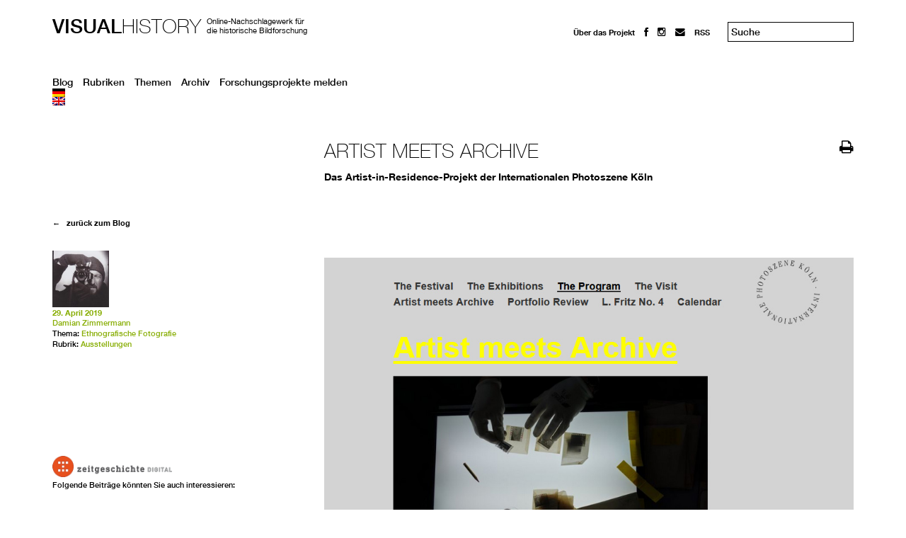

--- FILE ---
content_type: text/html; charset=UTF-8
request_url: https://visual-history.de/2019/04/29/artist-meets-archive/
body_size: 13548
content:
<!DOCTYPE html>
<html lang="de" >
<head>
<meta charset="UTF-8">
<meta name="viewport" content="width=device-width, initial-scale=1">
<title>Artist Meets Archive | Visual History</title>
<link rel="shortcut icon" href="https://visual-history.de/wp-content/themes/wp-theme-visual-history/favicon.ico" />
<link rel="profile" href="http://gmpg.org/xfn/11">
<link rel="pingback" href="https://visual-history.de/xmlrpc.php">
<!-- Matomo -->
<script type="text/javascript">
        var _paq = window._paq = window._paq || [];
        /* tracker methods like "setCustomDimension" should be called before "trackPageView" */
        _paq.push(['trackPageView']);
        _paq.push(['enableLinkTracking']);
        (function() {
            var u="//analytics.zeitgeschichte-digital.de/";
            _paq.push(['setTrackerUrl', u+'matomo.php']);
            _paq.push(['setSiteId', '2']);
            var d=document, g=d.createElement('script'), s=d.getElementsByTagName('script')[0];
            g.type='text/javascript'; g.async=true; g.src=u+'matomo.js'; s.parentNode.insertBefore(g,s);
        })();
</script>
<!-- End Matomo Code -->

<!--[if lt IE 9]>
	<script src="http://html5shim.googlecode.com/svn/trunk/html5.js"></script>
	<script src="https://visual-history.de/wp-content/themes/wp-theme-visual-history/js/selectivizr-min.js"></script>	
<![endif]-->
<meta name='robots' content='max-image-preview:large' />
<link rel="alternate" hreflang="en" href="https://visual-history.de/en/2019/04/29/artist-meets-archive/" />
<link rel="alternate" hreflang="de" href="https://visual-history.de/2019/04/29/artist-meets-archive/" />
<link rel="alternate" hreflang="x-default" href="https://visual-history.de/2019/04/29/artist-meets-archive/" />
<link rel='dns-prefetch' href='//netdna.bootstrapcdn.com' />
<link rel="alternate" type="application/rss+xml" title="Visual History &raquo; Feed" href="https://visual-history.de/feed/" />
<link rel="alternate" type="application/rss+xml" title="Visual History &raquo; Kommentar-Feed" href="https://visual-history.de/comments/feed/" />
<link rel="alternate" type="application/rss+xml" title="Visual History &raquo; Kommentar-Feed zu Artist Meets Archive" href="https://visual-history.de/2019/04/29/artist-meets-archive/feed/" />
<link rel="alternate" title="oEmbed (JSON)" type="application/json+oembed" href="https://visual-history.de/wp-json/oembed/1.0/embed?url=https%3A%2F%2Fvisual-history.de%2F2019%2F04%2F29%2Fartist-meets-archive%2F" />
<link rel="alternate" title="oEmbed (XML)" type="text/xml+oembed" href="https://visual-history.de/wp-json/oembed/1.0/embed?url=https%3A%2F%2Fvisual-history.de%2F2019%2F04%2F29%2Fartist-meets-archive%2F&#038;format=xml" />
<style id='wp-img-auto-sizes-contain-inline-css' type='text/css'>
img:is([sizes=auto i],[sizes^="auto," i]){contain-intrinsic-size:3000px 1500px}
/*# sourceURL=wp-img-auto-sizes-contain-inline-css */
</style>
<style id='wp-emoji-styles-inline-css' type='text/css'>

	img.wp-smiley, img.emoji {
		display: inline !important;
		border: none !important;
		box-shadow: none !important;
		height: 1em !important;
		width: 1em !important;
		margin: 0 0.07em !important;
		vertical-align: -0.1em !important;
		background: none !important;
		padding: 0 !important;
	}
/*# sourceURL=wp-emoji-styles-inline-css */
</style>
<link rel='stylesheet' id='wp-block-library-css' href='https://visual-history.de/wp-includes/css/dist/block-library/style.min.css?ver=6.9' type='text/css' media='all' />
<style id='global-styles-inline-css' type='text/css'>
:root{--wp--preset--aspect-ratio--square: 1;--wp--preset--aspect-ratio--4-3: 4/3;--wp--preset--aspect-ratio--3-4: 3/4;--wp--preset--aspect-ratio--3-2: 3/2;--wp--preset--aspect-ratio--2-3: 2/3;--wp--preset--aspect-ratio--16-9: 16/9;--wp--preset--aspect-ratio--9-16: 9/16;--wp--preset--color--black: #000000;--wp--preset--color--cyan-bluish-gray: #abb8c3;--wp--preset--color--white: #ffffff;--wp--preset--color--pale-pink: #f78da7;--wp--preset--color--vivid-red: #cf2e2e;--wp--preset--color--luminous-vivid-orange: #ff6900;--wp--preset--color--luminous-vivid-amber: #fcb900;--wp--preset--color--light-green-cyan: #7bdcb5;--wp--preset--color--vivid-green-cyan: #00d084;--wp--preset--color--pale-cyan-blue: #8ed1fc;--wp--preset--color--vivid-cyan-blue: #0693e3;--wp--preset--color--vivid-purple: #9b51e0;--wp--preset--gradient--vivid-cyan-blue-to-vivid-purple: linear-gradient(135deg,rgb(6,147,227) 0%,rgb(155,81,224) 100%);--wp--preset--gradient--light-green-cyan-to-vivid-green-cyan: linear-gradient(135deg,rgb(122,220,180) 0%,rgb(0,208,130) 100%);--wp--preset--gradient--luminous-vivid-amber-to-luminous-vivid-orange: linear-gradient(135deg,rgb(252,185,0) 0%,rgb(255,105,0) 100%);--wp--preset--gradient--luminous-vivid-orange-to-vivid-red: linear-gradient(135deg,rgb(255,105,0) 0%,rgb(207,46,46) 100%);--wp--preset--gradient--very-light-gray-to-cyan-bluish-gray: linear-gradient(135deg,rgb(238,238,238) 0%,rgb(169,184,195) 100%);--wp--preset--gradient--cool-to-warm-spectrum: linear-gradient(135deg,rgb(74,234,220) 0%,rgb(151,120,209) 20%,rgb(207,42,186) 40%,rgb(238,44,130) 60%,rgb(251,105,98) 80%,rgb(254,248,76) 100%);--wp--preset--gradient--blush-light-purple: linear-gradient(135deg,rgb(255,206,236) 0%,rgb(152,150,240) 100%);--wp--preset--gradient--blush-bordeaux: linear-gradient(135deg,rgb(254,205,165) 0%,rgb(254,45,45) 50%,rgb(107,0,62) 100%);--wp--preset--gradient--luminous-dusk: linear-gradient(135deg,rgb(255,203,112) 0%,rgb(199,81,192) 50%,rgb(65,88,208) 100%);--wp--preset--gradient--pale-ocean: linear-gradient(135deg,rgb(255,245,203) 0%,rgb(182,227,212) 50%,rgb(51,167,181) 100%);--wp--preset--gradient--electric-grass: linear-gradient(135deg,rgb(202,248,128) 0%,rgb(113,206,126) 100%);--wp--preset--gradient--midnight: linear-gradient(135deg,rgb(2,3,129) 0%,rgb(40,116,252) 100%);--wp--preset--font-size--small: 13px;--wp--preset--font-size--medium: 20px;--wp--preset--font-size--large: 36px;--wp--preset--font-size--x-large: 42px;--wp--preset--spacing--20: 0.44rem;--wp--preset--spacing--30: 0.67rem;--wp--preset--spacing--40: 1rem;--wp--preset--spacing--50: 1.5rem;--wp--preset--spacing--60: 2.25rem;--wp--preset--spacing--70: 3.38rem;--wp--preset--spacing--80: 5.06rem;--wp--preset--shadow--natural: 6px 6px 9px rgba(0, 0, 0, 0.2);--wp--preset--shadow--deep: 12px 12px 50px rgba(0, 0, 0, 0.4);--wp--preset--shadow--sharp: 6px 6px 0px rgba(0, 0, 0, 0.2);--wp--preset--shadow--outlined: 6px 6px 0px -3px rgb(255, 255, 255), 6px 6px rgb(0, 0, 0);--wp--preset--shadow--crisp: 6px 6px 0px rgb(0, 0, 0);}:where(.is-layout-flex){gap: 0.5em;}:where(.is-layout-grid){gap: 0.5em;}body .is-layout-flex{display: flex;}.is-layout-flex{flex-wrap: wrap;align-items: center;}.is-layout-flex > :is(*, div){margin: 0;}body .is-layout-grid{display: grid;}.is-layout-grid > :is(*, div){margin: 0;}:where(.wp-block-columns.is-layout-flex){gap: 2em;}:where(.wp-block-columns.is-layout-grid){gap: 2em;}:where(.wp-block-post-template.is-layout-flex){gap: 1.25em;}:where(.wp-block-post-template.is-layout-grid){gap: 1.25em;}.has-black-color{color: var(--wp--preset--color--black) !important;}.has-cyan-bluish-gray-color{color: var(--wp--preset--color--cyan-bluish-gray) !important;}.has-white-color{color: var(--wp--preset--color--white) !important;}.has-pale-pink-color{color: var(--wp--preset--color--pale-pink) !important;}.has-vivid-red-color{color: var(--wp--preset--color--vivid-red) !important;}.has-luminous-vivid-orange-color{color: var(--wp--preset--color--luminous-vivid-orange) !important;}.has-luminous-vivid-amber-color{color: var(--wp--preset--color--luminous-vivid-amber) !important;}.has-light-green-cyan-color{color: var(--wp--preset--color--light-green-cyan) !important;}.has-vivid-green-cyan-color{color: var(--wp--preset--color--vivid-green-cyan) !important;}.has-pale-cyan-blue-color{color: var(--wp--preset--color--pale-cyan-blue) !important;}.has-vivid-cyan-blue-color{color: var(--wp--preset--color--vivid-cyan-blue) !important;}.has-vivid-purple-color{color: var(--wp--preset--color--vivid-purple) !important;}.has-black-background-color{background-color: var(--wp--preset--color--black) !important;}.has-cyan-bluish-gray-background-color{background-color: var(--wp--preset--color--cyan-bluish-gray) !important;}.has-white-background-color{background-color: var(--wp--preset--color--white) !important;}.has-pale-pink-background-color{background-color: var(--wp--preset--color--pale-pink) !important;}.has-vivid-red-background-color{background-color: var(--wp--preset--color--vivid-red) !important;}.has-luminous-vivid-orange-background-color{background-color: var(--wp--preset--color--luminous-vivid-orange) !important;}.has-luminous-vivid-amber-background-color{background-color: var(--wp--preset--color--luminous-vivid-amber) !important;}.has-light-green-cyan-background-color{background-color: var(--wp--preset--color--light-green-cyan) !important;}.has-vivid-green-cyan-background-color{background-color: var(--wp--preset--color--vivid-green-cyan) !important;}.has-pale-cyan-blue-background-color{background-color: var(--wp--preset--color--pale-cyan-blue) !important;}.has-vivid-cyan-blue-background-color{background-color: var(--wp--preset--color--vivid-cyan-blue) !important;}.has-vivid-purple-background-color{background-color: var(--wp--preset--color--vivid-purple) !important;}.has-black-border-color{border-color: var(--wp--preset--color--black) !important;}.has-cyan-bluish-gray-border-color{border-color: var(--wp--preset--color--cyan-bluish-gray) !important;}.has-white-border-color{border-color: var(--wp--preset--color--white) !important;}.has-pale-pink-border-color{border-color: var(--wp--preset--color--pale-pink) !important;}.has-vivid-red-border-color{border-color: var(--wp--preset--color--vivid-red) !important;}.has-luminous-vivid-orange-border-color{border-color: var(--wp--preset--color--luminous-vivid-orange) !important;}.has-luminous-vivid-amber-border-color{border-color: var(--wp--preset--color--luminous-vivid-amber) !important;}.has-light-green-cyan-border-color{border-color: var(--wp--preset--color--light-green-cyan) !important;}.has-vivid-green-cyan-border-color{border-color: var(--wp--preset--color--vivid-green-cyan) !important;}.has-pale-cyan-blue-border-color{border-color: var(--wp--preset--color--pale-cyan-blue) !important;}.has-vivid-cyan-blue-border-color{border-color: var(--wp--preset--color--vivid-cyan-blue) !important;}.has-vivid-purple-border-color{border-color: var(--wp--preset--color--vivid-purple) !important;}.has-vivid-cyan-blue-to-vivid-purple-gradient-background{background: var(--wp--preset--gradient--vivid-cyan-blue-to-vivid-purple) !important;}.has-light-green-cyan-to-vivid-green-cyan-gradient-background{background: var(--wp--preset--gradient--light-green-cyan-to-vivid-green-cyan) !important;}.has-luminous-vivid-amber-to-luminous-vivid-orange-gradient-background{background: var(--wp--preset--gradient--luminous-vivid-amber-to-luminous-vivid-orange) !important;}.has-luminous-vivid-orange-to-vivid-red-gradient-background{background: var(--wp--preset--gradient--luminous-vivid-orange-to-vivid-red) !important;}.has-very-light-gray-to-cyan-bluish-gray-gradient-background{background: var(--wp--preset--gradient--very-light-gray-to-cyan-bluish-gray) !important;}.has-cool-to-warm-spectrum-gradient-background{background: var(--wp--preset--gradient--cool-to-warm-spectrum) !important;}.has-blush-light-purple-gradient-background{background: var(--wp--preset--gradient--blush-light-purple) !important;}.has-blush-bordeaux-gradient-background{background: var(--wp--preset--gradient--blush-bordeaux) !important;}.has-luminous-dusk-gradient-background{background: var(--wp--preset--gradient--luminous-dusk) !important;}.has-pale-ocean-gradient-background{background: var(--wp--preset--gradient--pale-ocean) !important;}.has-electric-grass-gradient-background{background: var(--wp--preset--gradient--electric-grass) !important;}.has-midnight-gradient-background{background: var(--wp--preset--gradient--midnight) !important;}.has-small-font-size{font-size: var(--wp--preset--font-size--small) !important;}.has-medium-font-size{font-size: var(--wp--preset--font-size--medium) !important;}.has-large-font-size{font-size: var(--wp--preset--font-size--large) !important;}.has-x-large-font-size{font-size: var(--wp--preset--font-size--x-large) !important;}
/*# sourceURL=global-styles-inline-css */
</style>

<style id='classic-theme-styles-inline-css' type='text/css'>
/*! This file is auto-generated */
.wp-block-button__link{color:#fff;background-color:#32373c;border-radius:9999px;box-shadow:none;text-decoration:none;padding:calc(.667em + 2px) calc(1.333em + 2px);font-size:1.125em}.wp-block-file__button{background:#32373c;color:#fff;text-decoration:none}
/*# sourceURL=/wp-includes/css/classic-themes.min.css */
</style>
<link rel='stylesheet' id='ppress-frontend-css' href='https://visual-history.de/wp-content/plugins/wp-user-avatar/assets/css/frontend.min.css?ver=4.16.8' type='text/css' media='all' />
<link rel='stylesheet' id='ppress-flatpickr-css' href='https://visual-history.de/wp-content/plugins/wp-user-avatar/assets/flatpickr/flatpickr.min.css?ver=4.16.8' type='text/css' media='all' />
<link rel='stylesheet' id='ppress-select2-css' href='https://visual-history.de/wp-content/plugins/wp-user-avatar/assets/select2/select2.min.css?ver=6.9' type='text/css' media='all' />
<link rel='stylesheet' id='wpml-legacy-dropdown-0-css' href='https://visual-history.de/wp-content/plugins/sitepress-multilingual-cms/templates/language-switchers/legacy-dropdown/style.min.css?ver=1' type='text/css' media='all' />
<style id='wpml-legacy-dropdown-0-inline-css' type='text/css'>
.wpml-ls-sidebars-sidebar-1{background-color:#ffffff;}.wpml-ls-sidebars-sidebar-1, .wpml-ls-sidebars-sidebar-1 .wpml-ls-sub-menu, .wpml-ls-sidebars-sidebar-1 a {border-color:#cdcdcd;}.wpml-ls-sidebars-sidebar-1 a, .wpml-ls-sidebars-sidebar-1 .wpml-ls-sub-menu a, .wpml-ls-sidebars-sidebar-1 .wpml-ls-sub-menu a:link, .wpml-ls-sidebars-sidebar-1 li:not(.wpml-ls-current-language) .wpml-ls-link, .wpml-ls-sidebars-sidebar-1 li:not(.wpml-ls-current-language) .wpml-ls-link:link {color:#444444;background-color:#ffffff;}.wpml-ls-sidebars-sidebar-1 .wpml-ls-sub-menu a:hover,.wpml-ls-sidebars-sidebar-1 .wpml-ls-sub-menu a:focus, .wpml-ls-sidebars-sidebar-1 .wpml-ls-sub-menu a:link:hover, .wpml-ls-sidebars-sidebar-1 .wpml-ls-sub-menu a:link:focus {color:#000000;background-color:#eeeeee;}.wpml-ls-sidebars-sidebar-1 .wpml-ls-current-language > a {color:#444444;background-color:#ffffff;}.wpml-ls-sidebars-sidebar-1 .wpml-ls-current-language:hover>a, .wpml-ls-sidebars-sidebar-1 .wpml-ls-current-language>a:focus {color:#000000;background-color:#eeeeee;}
.wpml-ls-statics-shortcode_actions{background-color:#ffffff;}.wpml-ls-statics-shortcode_actions, .wpml-ls-statics-shortcode_actions .wpml-ls-sub-menu, .wpml-ls-statics-shortcode_actions a {border-color:#cdcdcd;}.wpml-ls-statics-shortcode_actions a, .wpml-ls-statics-shortcode_actions .wpml-ls-sub-menu a, .wpml-ls-statics-shortcode_actions .wpml-ls-sub-menu a:link, .wpml-ls-statics-shortcode_actions li:not(.wpml-ls-current-language) .wpml-ls-link, .wpml-ls-statics-shortcode_actions li:not(.wpml-ls-current-language) .wpml-ls-link:link {color:#444444;background-color:#ffffff;}.wpml-ls-statics-shortcode_actions .wpml-ls-sub-menu a:hover,.wpml-ls-statics-shortcode_actions .wpml-ls-sub-menu a:focus, .wpml-ls-statics-shortcode_actions .wpml-ls-sub-menu a:link:hover, .wpml-ls-statics-shortcode_actions .wpml-ls-sub-menu a:link:focus {color:#000000;background-color:#eeeeee;}.wpml-ls-statics-shortcode_actions .wpml-ls-current-language > a {color:#444444;background-color:#ffffff;}.wpml-ls-statics-shortcode_actions .wpml-ls-current-language:hover>a, .wpml-ls-statics-shortcode_actions .wpml-ls-current-language>a:focus {color:#000000;background-color:#eeeeee;}
/*# sourceURL=wpml-legacy-dropdown-0-inline-css */
</style>
<link rel='stylesheet' id='wpml-menu-item-0-css' href='https://visual-history.de/wp-content/plugins/sitepress-multilingual-cms/templates/language-switchers/menu-item/style.min.css?ver=1' type='text/css' media='all' />
<link rel='stylesheet' id='if-menu-site-css-css' href='https://visual-history.de/wp-content/plugins/if-menu/assets/if-menu-site.css?ver=6.9' type='text/css' media='all' />
<link rel='stylesheet' id='normalize-css' href='https://visual-history.de/wp-content/themes/wp-theme-visual-history/css/normalize.css?ver=6.9' type='text/css' media='all' />
<link rel='stylesheet' id='vh-style-css' href='https://visual-history.de/wp-content/themes/wp-theme-visual-history/style.css?ver=6.9' type='text/css' media='all' />
<link rel='stylesheet' id='usp-css' href='https://visual-history.de/wp-content/plugins/usp-pro/css/usp-pro.css?ver=4.6.1' type='text/css' media='all' />
<link rel='stylesheet' id='slb_core-css' href='https://visual-history.de/wp-content/plugins/simple-lightbox/client/css/app.css?ver=2.9.4' type='text/css' media='all' />
<link rel='stylesheet' id='no-right-click-images-frontend-css' href='https://visual-history.de/wp-content/plugins/no-right-click-images-plugin/css/no-right-click-images-frontend.css?ver=4.1' type='text/css' media='all' />
<link rel='stylesheet' id='fontawesome-css' href='//netdna.bootstrapcdn.com/font-awesome/3.2.1/css/font-awesome.min.css?ver=1.3.9' type='text/css' media='all' />
		<style>
			/* Accessible for screen readers but hidden from view */
			.fa-hidden { position:absolute; left:-10000px; top:auto; width:1px; height:1px; overflow:hidden; }
			.rtl .fa-hidden { left:10000px; }
			.fa-showtext { margin-right: 5px; }
		</style>
		<script type="text/javascript" src="https://visual-history.de/wp-content/plugins/ga-opt-out/optout.js" id="ga-opt-out-js"></script>
<script type="text/javascript" src="https://visual-history.de/wp-includes/js/jquery/jquery.min.js?ver=3.7.1" id="jquery-core-js"></script>
<script type="text/javascript" src="https://visual-history.de/wp-includes/js/jquery/jquery-migrate.min.js?ver=3.4.1" id="jquery-migrate-js"></script>
<script type="text/javascript" src="https://visual-history.de/wp-content/plugins/wp-user-avatar/assets/flatpickr/flatpickr.min.js?ver=4.16.8" id="ppress-flatpickr-js"></script>
<script type="text/javascript" src="https://visual-history.de/wp-content/plugins/wp-user-avatar/assets/select2/select2.min.js?ver=4.16.8" id="ppress-select2-js"></script>
<script type="text/javascript" src="https://visual-history.de/wp-content/plugins/sitepress-multilingual-cms/templates/language-switchers/legacy-dropdown/script.min.js?ver=1" id="wpml-legacy-dropdown-0-js"></script>
<script type="text/javascript" id="usp-js-before">
/* <![CDATA[ */
usp_pro_submit_button = 1; usp_pro_success_form = 0; 
//# sourceURL=usp-js-before
/* ]]> */
</script>
<script type="text/javascript" src="https://visual-history.de/wp-content/plugins/usp-pro/js/usp-pro.js?ver=4.6.1" id="usp-js"></script>
<script type="text/javascript" src="https://visual-history.de/wp-content/plugins/usp-pro/js/parsley.min.js?ver=4.6.1" id="parsley-js"></script>
<link rel="https://api.w.org/" href="https://visual-history.de/wp-json/" /><link rel="alternate" title="JSON" type="application/json" href="https://visual-history.de/wp-json/wp/v2/posts/395408" /><link rel="EditURI" type="application/rsd+xml" title="RSD" href="https://visual-history.de/xmlrpc.php?rsd" />
<meta name="generator" content="WordPress 6.9" />
<link rel="canonical" href="https://visual-history.de/2019/04/29/artist-meets-archive/" />
<link rel='shortlink' href='https://visual-history.de/?p=395408' />
<meta name="generator" content="WPML ver:4.8.6 stt:1,3;" />
<style data-context="foundation-flickity-css">/*! Flickity v2.0.2
http://flickity.metafizzy.co
---------------------------------------------- */.flickity-enabled{position:relative}.flickity-enabled:focus{outline:0}.flickity-viewport{overflow:hidden;position:relative;height:100%}.flickity-slider{position:absolute;width:100%;height:100%}.flickity-enabled.is-draggable{-webkit-tap-highlight-color:transparent;tap-highlight-color:transparent;-webkit-user-select:none;-moz-user-select:none;-ms-user-select:none;user-select:none}.flickity-enabled.is-draggable .flickity-viewport{cursor:move;cursor:-webkit-grab;cursor:grab}.flickity-enabled.is-draggable .flickity-viewport.is-pointer-down{cursor:-webkit-grabbing;cursor:grabbing}.flickity-prev-next-button{position:absolute;top:50%;width:44px;height:44px;border:none;border-radius:50%;background:#fff;background:hsla(0,0%,100%,.75);cursor:pointer;-webkit-transform:translateY(-50%);transform:translateY(-50%)}.flickity-prev-next-button:hover{background:#fff}.flickity-prev-next-button:focus{outline:0;box-shadow:0 0 0 5px #09f}.flickity-prev-next-button:active{opacity:.6}.flickity-prev-next-button.previous{left:10px}.flickity-prev-next-button.next{right:10px}.flickity-rtl .flickity-prev-next-button.previous{left:auto;right:10px}.flickity-rtl .flickity-prev-next-button.next{right:auto;left:10px}.flickity-prev-next-button:disabled{opacity:.3;cursor:auto}.flickity-prev-next-button svg{position:absolute;left:20%;top:20%;width:60%;height:60%}.flickity-prev-next-button .arrow{fill:#333}.flickity-page-dots{position:absolute;width:100%;bottom:-25px;padding:0;margin:0;list-style:none;text-align:center;line-height:1}.flickity-rtl .flickity-page-dots{direction:rtl}.flickity-page-dots .dot{display:inline-block;width:10px;height:10px;margin:0 8px;background:#333;border-radius:50%;opacity:.25;cursor:pointer}.flickity-page-dots .dot.is-selected{opacity:1}</style><style data-context="foundation-slideout-css">.slideout-menu{position:fixed;left:0;top:0;bottom:0;right:auto;z-index:0;width:256px;overflow-y:auto;-webkit-overflow-scrolling:touch;display:none}.slideout-menu.pushit-right{left:auto;right:0}.slideout-panel{position:relative;z-index:1;will-change:transform}.slideout-open,.slideout-open .slideout-panel,.slideout-open body{overflow:hidden}.slideout-open .slideout-menu{display:block}.pushit{display:none}</style><style>.ios7.web-app-mode.has-fixed header{ background-color: rgba(45,53,63,.88);}</style>
</head>

<body>
	
	<header id="header">
      	<hgroup id="logo">
            			<h2><a href="https://visual-history.de/" rel="home"><strong>Visual</strong>History</a></h2>
			<h3>Online-Nachschlagewerk für<br />die historische Bildforschung</h3>
            		</hgroup>
		
		<div id="top-bar">
            <div class="menu-menu-top-container"><ul id="menu-menu-top" class="menu"><li id="menu-item-111" class="menu-item menu-item-type-post_type menu-item-object-page menu-item-has-children menu-item-111"><a href="https://visual-history.de/sample-page/">Über das Projekt</a>
<ul class="sub-menu">
	<li id="menu-item-913" class="menu-item menu-item-type-post_type menu-item-object-page menu-item-913"><a href="https://visual-history.de/sample-page/redaktion/">Redaktion</a></li>
	<li id="menu-item-730" class="menu-item menu-item-type-post_type menu-item-object-page menu-item-730"><a href="https://visual-history.de/impressum/">Impressum</a></li>
	<li id="menu-item-119066" class="menu-item menu-item-type-post_type menu-item-object-page menu-item-privacy-policy menu-item-119066"><a rel="privacy-policy" href="https://visual-history.de/datenschutz/">Datenschutz</a></li>
</ul>
</li>
<li id="menu-item-101" class="menu-item menu-item-type-custom menu-item-object-custom social-icon facebook menu-item-101"><a href="https://www.facebook.com/visualhistory"><i class='icon-2x icon-facebook '></i><span class='fa-hidden'>facebook</span></a></li>
<li id="menu-item-442487" class="menu-item menu-item-type-custom menu-item-object-custom social-icon instagram menu-item-442487"><a href="http://instagram.com/visual_history_zzf/"><i class='icon-2x icon-instagram '></i><span class='fa-hidden'>Instagram</span></a></li>
<li id="menu-item-102" class="menu-item menu-item-type-custom menu-item-object-custom social-icon envelope menu-item-102"><a href="mailto:redaktion@visual-history.de"><i class='icon-2x icon-envelope '></i><span class='fa-hidden'>mail</span></a></li>
<li id="menu-item-1275" class="menu-item menu-item-type-custom menu-item-object-custom menu-item-1275"><a href="http://www.visual-history.de/?feed=rss2">RSS</a></li>
</ul></div>			<form role="search" method="get" class="search-form" action="https://visual-history.de/">
	<input type="search" class="search-field" placeholder="Suche" value="" name="s">
	<!-- </label> -->
	<!-- <input type="submit" class="search-submit" value="Go"> -->
</form>

		</div>

		<div class="clr"></div>
        <div class="menu-main-container"><ul id="menu-main" class="menu"><li id="menu-item-734" class="menu-item menu-item-type-custom menu-item-object-custom menu-item-734"><a href="http://www.visual-history.de">Blog</a></li>
<li id="menu-item-1095" class="menu-item menu-item-type-taxonomy menu-item-object-category current-post-ancestor menu-item-1095"><a href="https://visual-history.de/category/rubriken/">Rubriken</a></li>
<li id="menu-item-1096" class="menu-item menu-item-type-taxonomy menu-item-object-category current-post-ancestor menu-item-1096"><a href="https://visual-history.de/category/themen/">Themen</a></li>
<li id="menu-item-1695" class="menu-item menu-item-type-post_type menu-item-object-page menu-item-1695"><a href="https://visual-history.de/archiv/">Archiv</a></li>
<li id="menu-item-4849" class="menu-item menu-item-type-post_type menu-item-object-page menu-item-4849"><a href="https://visual-history.de/visual-history-forschungsprojekte/">Forschungsprojekte melden</a></li>
<li id="menu-item-wpml-ls-32-de" class="menu-item-language menu-item-language-current menu-item wpml-ls-slot-32 wpml-ls-item wpml-ls-item-de wpml-ls-current-language wpml-ls-menu-item wpml-ls-last-item menu-item-type-wpml_ls_menu_item menu-item-object-wpml_ls_menu_item menu-item-has-children menu-item-wpml-ls-32-de"><a href="https://visual-history.de/2019/04/29/artist-meets-archive/" role="menuitem"><img
            class="wpml-ls-flag"
            src="https://visual-history.de/wp-content/plugins/sitepress-multilingual-cms/res/flags/de.png"
            alt="Deutsch"
            
            
    /></a>
<ul class="sub-menu">
	<li id="menu-item-wpml-ls-32-en" class="menu-item-language menu-item wpml-ls-slot-32 wpml-ls-item wpml-ls-item-en wpml-ls-menu-item wpml-ls-first-item menu-item-type-wpml_ls_menu_item menu-item-object-wpml_ls_menu_item menu-item-wpml-ls-32-en"><a href="https://visual-history.de/en/2019/04/29/artist-meets-archive/" title="Zu Englisch wechseln" aria-label="Zu Englisch wechseln" role="menuitem"><img
            class="wpml-ls-flag"
            src="https://visual-history.de/wp-content/plugins/sitepress-multilingual-cms/res/flags/en.png"
            alt="Englisch"
            
            
    /></a></li>
</ul>
</li>
</ul></div>
	</header>

	<div id="primary">

		
			<article id="post-395408" class="single">

	<header>
		<div class="header-left">
		<h1>Artist Meets Archive</h1>
		<h3>Das Artist-in-Residence-Projekt der Internationalen Photoszene Köln</h3>		</div>
		<div class="header-right">
			<a href="#" class="icon-print"></a>
		</div>

		
	</header>

	<div id="article_text">
		<div id="attachment_395411" style="width: 953px" class="wp-caption aligncenter"> <div class="img-box"><img fetchpriority="high" decoding="async" class="size-full wp-image-395411" src="https://www.visual-history.de/wp-content/uploads/2019/04/Artist-Meet-Archive-Website.jpg" alt="" width="943" height="571" srcset="https://visual-history.de/wp-content/uploads/2019/04/Artist-Meet-Archive-Website.jpg 943w, https://visual-history.de/wp-content/uploads/2019/04/Artist-Meet-Archive-Website-300x182.jpg 300w, https://visual-history.de/wp-content/uploads/2019/04/Artist-Meet-Archive-Website-768x465.jpg 768w" sizes="(max-width: 943px) 100vw, 943px" /><div class="copyright"></div></div><p class="wp-caption-text">Artist Meet Archive: Screenshot der <a href="https://festival2018.photoszene.de/en/artist-meets-archive-en.html" target="_blank" rel="noopener">Website</a></p></div>
<p>Die Basis für das „<a href="https://festival.photoszene.de/de/artist-meets-archive.html" target="_blank" rel="noopener">Artist Meets Archive</a>“-Projekt liegt im Jahr 2015. Im August brachten wir als Internationale Photoszene Köln die zweite Ausgabe unseres Magazins „<a href="https://www.photoszene.de/l-fritz/" target="_blank" rel="noopener">L.Fritz</a>“ heraus rund um das Thema Found Footage in der Fotografie. Unabhängig davon besuchten wir kurz darauf erstmals das Historische Fotoarchiv des Rautenstrauch-Joest-Museums in Köln und waren überrascht, fasziniert und begeistert von dem Konvolut an ethnologischen Aufnahmen. Wie konnte es sein, dass sich in dieser Stadt ein solcher Schatz befindet – und wir wissen nichts davon? Ähnliche Erfahrungen machten wir in anderen Museen, Sammlungen und Archiven, die wir besuchten oder von denen wir – teils durch Zufall – erfuhren. Schnell war uns klar, dass sich Köln zwar gerne als Stadt der Fotografie bezeichnet, aber viel zu wenig Wissen darüber existiert, welch riesiges visuelles Archiv in zahlreichen Häusern, Kellern, Regalen, Schubladen, Mappen und Kisten schlummert.</p>
<div id="attachment_395398" style="width: 860px" class="wp-caption aligncenter"> <div class="img-box"><img decoding="async" class="size-full wp-image-395398" src="https://www.visual-history.de/wp-content/uploads/2019/04/Artist-Meets-Archive-Blick-in-das-Historische-Fotoarchiv-des-RJM-c-Lucia-Halder-1.jpg" alt="" width="850" height="638" srcset="https://visual-history.de/wp-content/uploads/2019/04/Artist-Meets-Archive-Blick-in-das-Historische-Fotoarchiv-des-RJM-c-Lucia-Halder-1.jpg 850w, https://visual-history.de/wp-content/uploads/2019/04/Artist-Meets-Archive-Blick-in-das-Historische-Fotoarchiv-des-RJM-c-Lucia-Halder-1-300x225.jpg 300w, https://visual-history.de/wp-content/uploads/2019/04/Artist-Meets-Archive-Blick-in-das-Historische-Fotoarchiv-des-RJM-c-Lucia-Halder-1-768x576.jpg 768w" sizes="(max-width: 850px) 100vw, 850px" /><div class="copyright">© Lucia Halder</div></div><p class="wp-caption-text">Blick in das Historische Fotoarchiv des Rautenstrauch-Joest-Museums in Köln © Lucia Halder mit freundlicher Genehmigung</p></div>
<p>Doch wie sollte man damit umgehen, wie der Öffentlichkeit und der Kunstwelt davon berichten? Sicherlich könnte man Führungen durch die Institutionen anbieten, aber das konnte noch nicht alles sein. Sensibilisiert durch die zweite Ausgabe von „L.Fritz“ kam noch während des Treffens mit der wissenschaftlichen Referentin für das Historische Fotoarchiv im Rautenstrauch-Joest-Museum, Lucia Halder, die Idee auf, eine Künstlerin oder einen Künstler im Rahmen eines Stipendiums einzuladen, sich mit dem Archiv des Hauses zu beschäftigen. Sie sollten mit einem möglichst fremden Blick, unwissenschaftlich, subjektiv und zeitgenössisch auf die Aufnahmen der Forscher und Kolonialherren des 19. Jahrhunderts schauen und daraus eine eigene künstlerische Position entwickeln. Die Begeisterung für dieses Projekt war da, allein es fehlte an Zeit und den finanziellen Mitteln, es auch umzusetzen.</p>
<p>So schlummerte der Gedanke noch eine Weile in unseren Köpfen, bis wir ihn bei der Suche für ein Festivalthema im Sommer 2017 erneut aufgriffen. Wenn es in Köln so viele Archive gibt, warum dann eigentlich nur eine Künstlerin einladen und nicht gleich mehrere? Schnell hatten wir unsere „Wunschliste“ an Archiven und Sammlungen zusammengestellt und sprachen mit den Verantwortlichen im Rautenstrauch-Joest-Museum, dem <a href="https://www.visual-history.de/2014/05/26/die-fotografische-sammlung-des-museum-ludwig-unter-neuer-leitung/" target="_blank" rel="noopener">Museum Ludwig</a>, dem Museum für Angewandte Kunst Köln, dem Kölnischen Stadtmuseum, dem Rheinischen Bildarchiv und der <a href="https://www.visual-history.de/2015/03/16/von-august-sander-bis-heute/" target="_blank" rel="noopener">Photographischen Sammlung/SK Stiftung Kultur</a>. Obwohl es ein solches Projekt in einem so großen Rahmen noch nie gegeben hatte, stimmten alle Beteiligten sofort zu. Das Projekt „Artist Meets Archive“ (kurz: AMA) wurde geboren!</p>
<p>Als nächstes ging es um die Künstler*innenauswahl: Wir waren uns einig, dass wir möglichst diverse Blicke von möglichst diversen Künstlern auf die Archive haben wollen. So luden wir schließlich Erik Kessels aus den Niederlanden, Ola Kolehmainen aus Finnland, Ronit Porat aus Israel, Fiona Tan aus den Niederlanden und Indonesien, Roselyne Titaud aus Frankreich und Antje van Wichelen aus Belgien für das Projekt ein. Während des Photoszene-Festivals im September 2018 hielten sie sich für mehrere Wochen in Köln auf und beschäftigten sich mit den sehr unterschiedlichen Archiven und Sammlungen. Ab dem 3. Mai werden nun die Ergebnisse während des Photoszene-Festivals 2019 in den jeweiligen Häusern präsentiert.</p>
<p>Jetzt stellt sich natürlich die Frage: Und? Was haben die Künstler*innen daraus gemacht? Da ich zum Photoszene-Team gehöre und Mitinitiator von AMA bin, fällt meine Antwort natürlich sehr positiv aus. Tatsächlich aber war es für uns ein Experiment – und Experimente haben immer einen ungewissen Ausgang. Im Grunde hätte alles auch daneben gehen können: Was, wenn sich die Künstler*innen von den Archiven nicht inspiriert gefühlt oder wir die Zeit zu knapp bemessen hätten, wenn uns die künstlerische Umsetzung finanziell nicht gelungen wäre oder die Ergebnisse für uns irrelevant gewesen wären?</p>
<p>&nbsp;</p>
<div id="attachment_395404" style="width: 719px" class="wp-caption alignleft"> <div class="img-box"><img decoding="async" class="size-full wp-image-395404" src="https://www.visual-history.de/wp-content/uploads/2019/04/Artist-Meets-Archive-Ola-Kolehmainen-St.-Ursula-Fingerreliquiar-15c.-I-2019-RBA-PltNr-133427-aus-dem-Rheinischen-Bildarchiv.jpg" alt="" width="709" height="985" srcset="https://visual-history.de/wp-content/uploads/2019/04/Artist-Meets-Archive-Ola-Kolehmainen-St.-Ursula-Fingerreliquiar-15c.-I-2019-RBA-PltNr-133427-aus-dem-Rheinischen-Bildarchiv.jpg 709w, https://visual-history.de/wp-content/uploads/2019/04/Artist-Meets-Archive-Ola-Kolehmainen-St.-Ursula-Fingerreliquiar-15c.-I-2019-RBA-PltNr-133427-aus-dem-Rheinischen-Bildarchiv-216x300.jpg 216w, https://visual-history.de/wp-content/uploads/2019/04/Artist-Meets-Archive-Ola-Kolehmainen-St.-Ursula-Fingerreliquiar-15c.-I-2019-RBA-PltNr-133427-aus-dem-Rheinischen-Bildarchiv-300x417.jpg 300w" sizes="(max-width: 709px) 100vw, 709px" /><div class="copyright">© Antje van Wichelen / RJM</div></div><p class="wp-caption-text">Ola Kolehmainen, Artist Meets Archive: St. Ursula Fingerreliquiar, Rheinisches Bildarchiv © Ola Kolehmainen mit freundlicher Genehmigung</p></div>
<div id="attachment_395400" style="width: 577px" class="wp-caption alignright"> <div class="img-box"><img loading="lazy" decoding="async" class="size-full wp-image-395400" src="https://www.visual-history.de/wp-content/uploads/2019/04/Artist-Meets-Archive-c-Antje-Van-Wichelen-RJM-2.jpg" alt="" width="567" height="754" srcset="https://visual-history.de/wp-content/uploads/2019/04/Artist-Meets-Archive-c-Antje-Van-Wichelen-RJM-2.jpg 567w, https://visual-history.de/wp-content/uploads/2019/04/Artist-Meets-Archive-c-Antje-Van-Wichelen-RJM-2-226x300.jpg 226w, https://visual-history.de/wp-content/uploads/2019/04/Artist-Meets-Archive-c-Antje-Van-Wichelen-RJM-2-300x399.jpg 300w" sizes="auto, (max-width: 567px) 100vw, 567px" /><div class="copyright">© Antje van Wichelen / RJM</div></div><p class="wp-caption-text">Antje van Wichelen, Artist Meets Archive: Rautenstrauch-Joest-Museum © Antje van Wichelen mit freundlicher Genehmigung</p></div>
<p>&nbsp;</p>
<p>&nbsp;</p>
<p>Nichts von dem ist eingetreten! AMA war und ist sowohl für uns als Photoszene als auch für die beteiligten Institutionen und für die sechs Künstler*innen ein unglaublich bereicherndes Projekt. AMA hat die Fotografie in Köln gleich auf mehreren Ebenen neu verortet: Zum einen bekommen die Besucher*innen ganz besondere Einblicke in die vielfältigen und nahezu unbekannten visuellen Schätze unserer Stadt, zum anderen haben wir mit AMA ein Netzwerk zwischen den beteiligten Institutionen etablieren können, das es bislang in dieser Form nicht gegeben hat.</p>
<div id="attachment_395406" style="width: 460px" class="wp-caption aligncenter"> <div class="img-box"><img loading="lazy" decoding="async" class=" wp-image-395406" src="https://www.visual-history.de/wp-content/uploads/2019/04/Artist-Meets-Archive-Ronit-Porat-Reitergruß-Collage-aus-der-Sammlung-des-Kölnischen-Stadtmuseums-1.jpg" alt="" width="450" height="605" /><div class="copyright">© Ronit Porat</div></div><p class="wp-caption-text">Ronit Porat, Artist Meets Archive: Reitergruß, Collage, Kölnisches Stadtmuseum © Ronit Porat mit freundlicher Genehmigung</p></div>
<p>Nun müssen die Besucher*innen über die sechs Ausstellungen urteilen. Wir sind sehr gespannt auf das Lob und offen für jede Kritik. Eines steht aber schon jetzt fest: „Artist Meets Archive“ ist noch lange nicht zu Ende, sondern steht erst am Anfang. Es gibt noch viele Dutzende Archive und Sammlungen in Köln, die für künstlerische Recherchen und Interventionen spannend und ergiebig sein können. Wir müssen sie ihnen nur zur Verfügung stellen.</p>
<p>&nbsp;</p>
<p><a href="https://festival.photoszene.de/de/artist-meets-archive.html" target="_blank" rel="noopener">Artist Meets Archive!</a></p>
<p><a href="https://festival.photoszene.de/" target="_blank" rel="noopener">Internationale Photoszene-Festival vom 3.-12. Mai 2019 in Köln</a></p>
			</div>

	<footer class="entry-meta">
<!--		-->
			</footer>

</article>

<section id="post-info">
	<div class="back-to-index"><a href="https://visual-history.de/" title="Visual History" rel="home">&#8592;  &nbsp; zurück zum Blog</a></div>
	
	<div class="entry-meta">
      <!-- if plugin co-author plus is activated check if there  are co-authors and display their avatars -->
                      <a href="http://www.damianzimmermann.de/blog/"><img data-del="avatar" src='https://visual-history.de/wp-content/uploads/2019/04/Damian-Zimmermann-144x144.jpg' class='avatar pp-user-avatar avatar-80 photo ' height='80' width='80'/></a>
        
        		<div class="author-info"style="clear:left;"><!-- clear left added to display multiple avatars -->
    	<span class="byline"><a href="https://visual-history.de/2019/04/29/artist-meets-archive/" title="22:42" rel="bookmark"><span class="entry-date">29. April 2019</span></a></span> <span class="posted-on"><a href="https://visual-history.de/author/damian-zimmermann/" title="Artikel von Damian Zimmermann" class="author url fn" rel="author">Damian Zimmermann</a></span><span class='thema'> Thema: <a onclick=" jQuery.cookie('cat', 'themen');" href=https://visual-history.de/category/themen/ethnografische_fotografie/ ><span>Ethnografische Fotografie</span></a></span><span class='rubrik'> Rubrik: <a onclick="jQuery.cookie('cat', 'rubriken');" href=https://visual-history.de/category/rubriken/ausstellungen/ ><span>Ausstellungen</span></a></span>		</div>
    </div>

	<div class="clr"></div>

    <!-- we include social-share-privacy script http://wordpress.org/plugins/2-click-socialmedia-buttons/ instead-->
    <div class="sidebar-social-nav">
            </div>
    <!-- <div class="sidebar-social-nav">
		<div class="social-service">
			<a href="https://twitter.com/share" class="twitter-share-button" data-lang="de">Twittern</a>
			<script>!function(d,s,id){var js,fjs=d.getElementsByTagName(s)[0],p=/^http:/.test(d.location)?'http':'https';if(!d.getElementById(id)){js=d.createElement(s);js.id=id;js.src=p+'://platform.twitter.com/widgets.js';fjs.parentNode.insertBefore(js,fjs);}}(document, 'script', 'twitter-wjs');</script>
		</div>
		<div class="social-service">
			<div id="fb-root"></div>
				<script>(function(d, s, id) {
					  var js, fjs = d.getElementsByTagName(s)[0];
					  if (d.getElementById(id)) return;
					  js = d.createElement(s); js.id = id;
					  js.src = "//connect.facebook.net/de_DE/all.js#xfbml=1";
					  fjs.parentNode.insertBefore(js, fjs);
				}(document, 'script', 'facebook-jssdk'));</script>

		  	<div class="fb-like" data-href="http://visual-history.de" data-layout="button_count" data-action="recommend" data-show-faces="true" data-share="false"></div>
		 </div>
		<div>

			<div class="g-plusone" data-size="medium"></div>

			<script type="text/javascript">
			  window.___gcfg = {lang: 'de'};

			  (function() {
			    var po = document.createElement('script'); po.type = 'text/javascript'; po.async = true;
			    po.src = 'https://apis.google.com/js/plusone.js';
			    var s = document.getElementsByTagName('script')[0]; s.parentNode.insertBefore(po, s);
			  })();
			</script>
		</div>

	</div>-->

<!-- disable display of #zd-import on english language posts -->
	<div id="zd-import" class="de_DE">
		<a id="zd-logo" href="https://search.zeitgeschichte-digital.de"></a>
		<div class="zd-seemore-heading">Folgende Beiträge könnten Sie auch interessieren:</div>
		<div title="vh:395408" class="zd-digital seemore-ul">
	</div>
	</div>




</section>


				<nav role="navigation" id="nav-below" class="post-navigation">
		<h1 class="screen-reader-text"><!--Post navigation--></h1>

	
		<div class="nav-previous"><a href="https://visual-history.de/2019/04/24/kollegen-bei-der-arbeit/" rel="prev"><span class="meta-nav">&larr;</span> Kollegen bei der Arbeit</a></div>		<div class="nav-next"><a href="https://visual-history.de/2019/05/05/kamerablicke-juedische-bildgeschichten/" rel="next">Kamerablicke. Jüdische Bildgeschichte(n) <span class="meta-nav">&rarr;</span></a></div>
	
	</nav><!-- #nav-below -->
	
			
<div id="comments" class="comments-area">

	
	
	
		<div id="respond" class="comment-respond">
		<h3 id="reply-title" class="comment-reply-title">Artikel kommentieren <small><a rel="nofollow" id="cancel-comment-reply-link" href="/2019/04/29/artist-meets-archive/#respond" style="display:none;">Antwort abbrechen</a></small></h3><form action="https://visual-history.de/wp-comments-post.php" method="post" id="commentform" class="comment-form"><p class="comment-notes">Ihre Email wird nicht veröffentlicht.</p><p class="comment-form-comment"><label for="comment">Kommentar</label><textarea id="comment" name="comment" cols="45" rows="8" aria-required="true"></textarea></p><input name="wpml_language_code" type="hidden" value="de" /><p class="comment-form-author"><label for="author">Name <span class="required">*</span></label> <input id="author" name="author" type="text" value="" size="30" maxlength="245" autocomplete="name" required="required" /></p>
<p class="comment-form-email"><label for="email">E-Mail-Adresse <span class="required">*</span></label> <input id="email" name="email" type="text" value="" size="30" maxlength="100" autocomplete="email" required="required" /></p>
<p class="comment-form-url"><label for="url">Website</label> <input id="url" name="url" type="text" value="" size="30" maxlength="200" autocomplete="url" /></p>
<p class="comment-form-cookies-consent"><input id="wp-comment-cookies-consent" name="wp-comment-cookies-consent" type="checkbox" value="yes" /> <label for="wp-comment-cookies-consent">Meinen Namen, meine E-Mail-Adresse und meine Website in diesem Browser für die nächste Kommentierung speichern.</label></p>
<p class="form-submit"><input name="submit" type="submit" id="submit" class="submit" value="Senden" /> <input type='hidden' name='comment_post_ID' value='395408' id='comment_post_ID' />
<input type='hidden' name='comment_parent' id='comment_parent' value='0' />
</p><p style="display: none;"><input type="hidden" id="akismet_comment_nonce" name="akismet_comment_nonce" value="9a075fc284" /></p><p style="display: none !important;" class="akismet-fields-container" data-prefix="ak_"><label>&#916;<textarea name="ak_hp_textarea" cols="45" rows="8" maxlength="100"></textarea></label><input type="hidden" id="ak_js_1" name="ak_js" value="20"/><script>document.getElementById( "ak_js_1" ).setAttribute( "value", ( new Date() ).getTime() );</script></p></form>	</div><!-- #respond -->
	<p class="akismet_comment_form_privacy_notice">Diese Website verwendet Akismet, um Spam zu reduzieren. <a href="https://akismet.com/privacy/" target="_blank" rel="nofollow noopener">Erfahre, wie deine Kommentardaten verarbeitet werden.</a></p>
</div><!-- #comments -->

		
	</div>

		
	<footer id="footer">

		
				<div class="nav-top"> <a class="scroll-top" href="#">↑</a></div>
		
	</footer>


	<script type="speculationrules">
{"prefetch":[{"source":"document","where":{"and":[{"href_matches":"/*"},{"not":{"href_matches":["/wp-*.php","/wp-admin/*","/wp-content/uploads/*","/wp-content/*","/wp-content/plugins/*","/wp-content/themes/wp-theme-visual-history/*","/*\\?(.+)"]}},{"not":{"selector_matches":"a[rel~=\"nofollow\"]"}},{"not":{"selector_matches":".no-prefetch, .no-prefetch a"}}]},"eagerness":"conservative"}]}
</script>
<!-- Powered by WPtouch Pro: 4.3.54 --><script type="text/javascript" id="ppress-frontend-script-js-extra">
/* <![CDATA[ */
var pp_ajax_form = {"ajaxurl":"https://visual-history.de/wp-admin/admin-ajax.php","confirm_delete":"Are you sure?","deleting_text":"Deleting...","deleting_error":"An error occurred. Please try again.","nonce":"21fa638284","disable_ajax_form":"false","is_checkout":"0","is_checkout_tax_enabled":"0","is_checkout_autoscroll_enabled":"true"};
//# sourceURL=ppress-frontend-script-js-extra
/* ]]> */
</script>
<script type="text/javascript" src="https://visual-history.de/wp-content/plugins/wp-user-avatar/assets/js/frontend.min.js?ver=4.16.8" id="ppress-frontend-script-js"></script>
<script type="text/javascript" src="https://visual-history.de/wp-includes/js/underscore.min.js?ver=1.13.7" id="underscore-js"></script>
<script type="text/javascript" src="https://visual-history.de/wp-content/themes/wp-theme-visual-history/js/scripts_min.js?ver=20131028" id="vh_scripts-js"></script>
<script type="text/javascript" src="https://visual-history.de/wp-includes/js/comment-reply.min.js?ver=6.9" id="comment-reply-js" async="async" data-wp-strategy="async" fetchpriority="low"></script>
<script type="text/javascript" src="https://visual-history.de/wp-content/themes/wp-theme-visual-history/js/seemore.js?ver=1.1" id="seemore-js"></script>
<script type="text/javascript" src="https://visual-history.de/wp-content/themes/wp-theme-visual-history/js/seemore-conf.js?ver=1.1" id="seemore-conf-js"></script>
<script type="text/javascript" src="https://visual-history.de/wp-content/themes/wp-theme-visual-history/js/jquery.cookie.js?ver=1.1" id="jquery_cookie-js"></script>
<script type="text/javascript" id="no-right-click-images-admin-js-extra">
/* <![CDATA[ */
var nrci_opts = {"gesture":"1","drag":"1","touch":"1","admin":"1"};
//# sourceURL=no-right-click-images-admin-js-extra
/* ]]> */
</script>
<script type="text/javascript" src="https://visual-history.de/wp-content/plugins/no-right-click-images-plugin/js/no-right-click-images-frontend.js?ver=4.1" id="no-right-click-images-admin-js"></script>
<script defer type="text/javascript" src="https://visual-history.de/wp-content/plugins/akismet/_inc/akismet-frontend.js?ver=1764054207" id="akismet-frontend-js"></script>
<script id="wp-emoji-settings" type="application/json">
{"baseUrl":"https://s.w.org/images/core/emoji/17.0.2/72x72/","ext":".png","svgUrl":"https://s.w.org/images/core/emoji/17.0.2/svg/","svgExt":".svg","source":{"concatemoji":"https://visual-history.de/wp-includes/js/wp-emoji-release.min.js?ver=6.9"}}
</script>
<script type="module">
/* <![CDATA[ */
/*! This file is auto-generated */
const a=JSON.parse(document.getElementById("wp-emoji-settings").textContent),o=(window._wpemojiSettings=a,"wpEmojiSettingsSupports"),s=["flag","emoji"];function i(e){try{var t={supportTests:e,timestamp:(new Date).valueOf()};sessionStorage.setItem(o,JSON.stringify(t))}catch(e){}}function c(e,t,n){e.clearRect(0,0,e.canvas.width,e.canvas.height),e.fillText(t,0,0);t=new Uint32Array(e.getImageData(0,0,e.canvas.width,e.canvas.height).data);e.clearRect(0,0,e.canvas.width,e.canvas.height),e.fillText(n,0,0);const a=new Uint32Array(e.getImageData(0,0,e.canvas.width,e.canvas.height).data);return t.every((e,t)=>e===a[t])}function p(e,t){e.clearRect(0,0,e.canvas.width,e.canvas.height),e.fillText(t,0,0);var n=e.getImageData(16,16,1,1);for(let e=0;e<n.data.length;e++)if(0!==n.data[e])return!1;return!0}function u(e,t,n,a){switch(t){case"flag":return n(e,"\ud83c\udff3\ufe0f\u200d\u26a7\ufe0f","\ud83c\udff3\ufe0f\u200b\u26a7\ufe0f")?!1:!n(e,"\ud83c\udde8\ud83c\uddf6","\ud83c\udde8\u200b\ud83c\uddf6")&&!n(e,"\ud83c\udff4\udb40\udc67\udb40\udc62\udb40\udc65\udb40\udc6e\udb40\udc67\udb40\udc7f","\ud83c\udff4\u200b\udb40\udc67\u200b\udb40\udc62\u200b\udb40\udc65\u200b\udb40\udc6e\u200b\udb40\udc67\u200b\udb40\udc7f");case"emoji":return!a(e,"\ud83e\u1fac8")}return!1}function f(e,t,n,a){let r;const o=(r="undefined"!=typeof WorkerGlobalScope&&self instanceof WorkerGlobalScope?new OffscreenCanvas(300,150):document.createElement("canvas")).getContext("2d",{willReadFrequently:!0}),s=(o.textBaseline="top",o.font="600 32px Arial",{});return e.forEach(e=>{s[e]=t(o,e,n,a)}),s}function r(e){var t=document.createElement("script");t.src=e,t.defer=!0,document.head.appendChild(t)}a.supports={everything:!0,everythingExceptFlag:!0},new Promise(t=>{let n=function(){try{var e=JSON.parse(sessionStorage.getItem(o));if("object"==typeof e&&"number"==typeof e.timestamp&&(new Date).valueOf()<e.timestamp+604800&&"object"==typeof e.supportTests)return e.supportTests}catch(e){}return null}();if(!n){if("undefined"!=typeof Worker&&"undefined"!=typeof OffscreenCanvas&&"undefined"!=typeof URL&&URL.createObjectURL&&"undefined"!=typeof Blob)try{var e="postMessage("+f.toString()+"("+[JSON.stringify(s),u.toString(),c.toString(),p.toString()].join(",")+"));",a=new Blob([e],{type:"text/javascript"});const r=new Worker(URL.createObjectURL(a),{name:"wpTestEmojiSupports"});return void(r.onmessage=e=>{i(n=e.data),r.terminate(),t(n)})}catch(e){}i(n=f(s,u,c,p))}t(n)}).then(e=>{for(const n in e)a.supports[n]=e[n],a.supports.everything=a.supports.everything&&a.supports[n],"flag"!==n&&(a.supports.everythingExceptFlag=a.supports.everythingExceptFlag&&a.supports[n]);var t;a.supports.everythingExceptFlag=a.supports.everythingExceptFlag&&!a.supports.flag,a.supports.everything||((t=a.source||{}).concatemoji?r(t.concatemoji):t.wpemoji&&t.twemoji&&(r(t.twemoji),r(t.wpemoji)))});
//# sourceURL=https://visual-history.de/wp-includes/js/wp-emoji-loader.min.js
/* ]]> */
</script>
<script type="text/javascript" id="slb_context">/* <![CDATA[ */if ( !!window.jQuery ) {(function($){$(document).ready(function(){if ( !!window.SLB ) { {$.extend(SLB, {"context":["public","user_guest"]});} }})})(jQuery);}/* ]]> */</script>
</body>
</html>